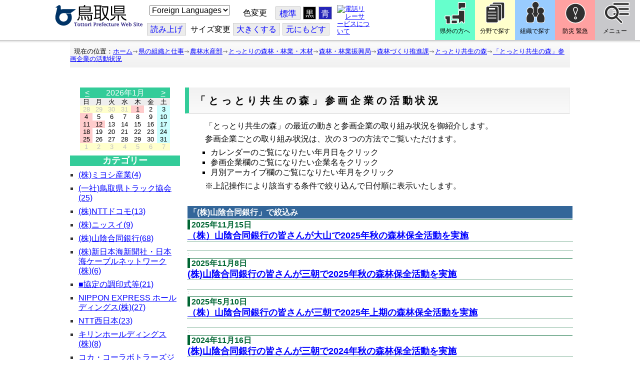

--- FILE ---
content_type: text/html; charset=utf-8
request_url: https://www.pref.tottori.lg.jp/dd.aspx?moduleid=207108&BlogCategory=3392
body_size: 60772
content:
<!DOCTYPE html PUBLIC "-//W3C//DTD XHTML 1.1//EN" "http://www.w3.org/TR/xhtml11/DTD/xhtml11.dtd">
<html xmlns="http://www.w3.org/1999/xhtml" xml:lang="ja" lang="ja" >
<head >
  <meta http-equiv="Content-Type" content="text/html; charset=utf-8" />
  <title>「とっとり共生の森」参画企業の活動状況/とりネット/鳥取県公式サイト</title>
  
  <!--framestyle_dhv-->
  <meta name="generator" content="i-SITE PORTAL Content Management System ID=3030945e57177a9e066bf2af5fdc5d62" />
  <meta name="author" content="鳥取県広報課" />
  <meta name="copyright" content="(C) Tottori Pref." />
  <meta name="description" content="鳥取県公式ウェブサイト とりネット" />
  <meta name="keywords" content="鳥取県,とりネット" />
  <meta name="rawpagename" content="「とっとり共生の森」参画企業の活動状況" />
  <meta http-equiv="Content-Script-Type" content="text/javascript" />
  <meta http-equiv="Content-Style-Type" content="text/css" />

  <!--HeaderInfo-->
  <meta http-equiv="imagetoolbar" content="no" /><link rel="shortcut icon" type="image/ico" href="/topimage/favicon.ico" />
<link rel="apple-touch-icon" href="/topimage/toripy_n.gif" />
<meta http-equiv="X-UA-Compatible" content="IE=edge"/>
  <!--HeaderInfoA-->
  <meta name="dept" content="14_農林水産部" /><meta name="section" content="140800_森林・林業振興局" /><meta name="section" content="142800_森林づくり推進課" />
<script src="/scripts/jquery-1.11.1.min.js" type="text/javascript"></script>
<script src="/admin/common.js" type="text/javascript"></script>

  
  
  <!--BaseCSS-->
  <meta name="viewport" content="width=920" />
<script type="text/javascript">
//<![CDATA[
var bSmapho;
if(((typeof getCookie == 'function' && getCookie('BrowserViewPort') == '1') || (window.orientation == null &&  screen.width > 420) || $(window).width() > $(window).height()) && !(window.orientation == null && $(window).width() < 400 && window.parent != null && window.parent.$('#smaphoframe').length > 0)){
bSmapho = false;
} else {
$('meta[name="viewport"]').attr('content', 'width=320');
bSmapho = true;}
//]]>
</script>
<link href="/css/portal.css" type="text/css" rel="stylesheet" media="all"  />
<link href="/css/portal_m@d.css" type="text/css" rel="stylesheet" media="all" />

  <!--ModuleCSS-->
  <link href="/css/Browser/ItemLink/module@d.css" type="text/css" rel="stylesheet" media="all" />
<link href="/css/Browser/ItemNon/649972_8@d.css" type="text/css" rel="stylesheet" media="all" />
<link href="/css/Browser/ItemNon/module@d.css" type="text/css" rel="stylesheet" media="all" />
<link href="/css/Browser/ItemNon/654688_8@d.css" type="text/css" rel="stylesheet" media="all" />
<link href="/css/Browser_C/ModuleSet_ModuleSet_div/module@d.css" type="text/css" rel="stylesheet" media="all" />
<link href="/css/Browser/Item/module@d.css" type="text/css" rel="stylesheet" media="all" />
<link href="/css/Browser/Item/649974_8@d.css" type="text/css" rel="stylesheet" media="all" />
<link href="/css/Browser_C/ModuleSet_BlockMenu/module@d.css" type="text/css" rel="stylesheet" media="all" />
<link href="/css/Browser_C/ModuleSet_BlockMenu/654616_8@d.css" type="text/css" rel="stylesheet" media="all" />
<link href="/css/Browser_C/LinkList_Basic/module@d.css" type="text/css" rel="stylesheet" media="all" />
<link href="/css/Browser/ItemNon/649983_8@d.css" type="text/css" rel="stylesheet" media="all" />
<link href="/css/Browser/Item/654666_8@d.css" type="text/css" rel="stylesheet" media="all" />
<link href="/css/Browser_C/Item_sub/module@d.css" type="text/css" rel="stylesheet" media="all" />
<link href="/css/Browser_C/LTitle_torinet_h1title_gr/module@d.css" type="text/css" rel="stylesheet" media="all" />
<link href="/css/Browser_C/Item_footer_02/module@d.css" type="text/css" rel="stylesheet" media="all" />
<link href="/css/Browser_C/ItemList_torinet_content/module@d.css" type="text/css" rel="stylesheet" media="all" />
<link href="/css/Browser/BlogCalendar/module@d.css" type="text/css" rel="stylesheet" media="all" />
<link href="/css/Browser/BlogCategory/module@d.css" type="text/css" rel="stylesheet" media="all" />
<link href="/css/Browser/BlogCategory/207110_8@d.css" type="text/css" rel="stylesheet" media="all" />
<link href="/css/Browser_C/Blog_torinet_kist1/module@d.css" type="text/css" rel="stylesheet" media="all" />
<link href="/css/Browser_C/Blog_torinet_kist1/207108_8@d.css" type="text/css" rel="stylesheet" media="all" />
<link href="/css/Browser/Item/207343_8@d.css" type="text/css" rel="stylesheet" media="all" />
<link href="/css/Browser/BlogNewMonth/module@d.css" type="text/css" rel="stylesheet" media="all" />
<link href="/css/Browser/BlogNewMonth/207342_8@d.css" type="text/css" rel="stylesheet" media="all" />
<link href="/css/Browser/ItemNon/464853_8@d.css" type="text/css" rel="stylesheet" media="all" />
<link href="/css/Browser/ModuleSet/module@d.css" type="text/css" rel="stylesheet" media="all" />
<link href="/css/Browser/ModuleSet/20376_8@d.css" type="text/css" rel="stylesheet" media="all" />
<link href="/css/Browser/ItemNon/658644_8@d.css" type="text/css" rel="stylesheet" media="all" />
<link href="/css/Browser_C/BreadCrumbs_pref01/module@d.css" type="text/css" rel="stylesheet" media="all" />
<link href="/css/Admin/A_PageCSS/665238_8@d.css" type="text/css" rel="stylesheet" media="all" />

<script type="text/javascript">
//<![CDATA[
if (typeof i_site === "undefined") { var i_site = {}; }
  i_site.loaded = false;
  i_site.b_isite_reload = false;
  $(function () {

    i_site.loaded = true;
    document.body.style.cursor = 'default';
  });


//]]>
</script>

  <!--HeaderInfo2-->
  <!--CSSやヘッダ情報をタグつきで入れます。外部CSSの下に入ります-->
  <!--HeaderInfoA2-->
  <script type="text/javascript" charset="utf-8" src="/js/page_control.js"></script>
<link rel="stylesheet" href="/js/normal.css" type="text/css" media="screen" title="normal" />
<link rel="alternate stylesheet" href="/js/black.css" type="text/css" media="screen" title="black" />
<link rel="alternate stylesheet" href="/js/blue.css" type="text/css" media="screen" title="blue" />
  <!--BorderCSS-->
  <style type="text/css">
#IEErrorMessage{display:none;}

</style>

  <!--CommonJavaScript-->
  
  <!--HeaderJavaScrip-->
  <script type="text/javascript">
<!-- 
// -->
</script>
<script type="text/javascript" src="/js/search.js"></script>
<script type="text/javascript" src="/js/translate.js"></script>

<script type="text/javascript">
// <![CDATA[
function googleSearchInline()
{
var qs = $("#SearchDataText").val();
qs = encodeURI(qs);
location.href = "/241581.htm?qs="+qs;
}
//]]>
</script><script src="//cdn1.readspeaker.com/script/7312/webReader/webReader.js?pids=wr&amp;forceAdapter=ioshtml5&amp;disable=translation,lookup" type="text/javascript"></script>
</head>
<body >
  <form method="post" action="/dd.aspx?moduleid=207108&amp;BlogCategory=3392" id="Form1" enctype="multipart/form-data" onsubmit="while(!i_site.loaded){ if(!confirm(&#39;送信準備が完了していません。再送信しますか？&#39;))return false;}return true;">
<div class="aspNetHidden">
<input type="hidden" name="__EVENTTARGET" id="__EVENTTARGET" value="" />
<input type="hidden" name="__EVENTARGUMENT" id="__EVENTARGUMENT" value="" />
<input type="hidden" name="__VIEWSTATE" id="__VIEWSTATE" value="Txzp8dm3AV9msRI+J22NItJanPn1GF8wYkGoRe5AlQUjVluoJWlTKjl4h0X9xLutzpwvSqST5DihPvQP8WFmWuTX7etr8GV/cgB8JpEGdbtWLfbd9fNJ5bqgQmcPJpA4SkfrKzIB7wXfZA8lWVa1Eo73OQSqfRfz+3m+XeJkqbH1MXPb3FL6zn/Y+wIS5uVK38Imw7IYmcxtFBQw9WLPN4q3W0ODjMVwOjhlnY7VwmbwXpIxflzhtQQiNcqQl2GJ6Bi8ClWDWHDrmp9cwpeU8+iSU8nhej7YImpQFOGKCQNZZ/0wF2jza6c6N5S+AZApADoGlxbS/SxenKaJwYGhB3D2ThpzjeWhPgdmn7grz9oQ85PRvLJ66XeuvbB8X94ANxQYcNtvrRVK7JeLdy+gGe55X8qsmGPoXuMpCk8uwy5WUsDq1emg4sF2k5q8PL4Cfv3oqpHERm8+sPdZV+ma/2Y56IAc5bYnhUvfCSxdSVWrLjgkCSXiLBtrPByCGkXaASajK0jBwYvzZp3XhfqzjCWnv5Rl6Z2bh7igGfLiD9XWLL6PXnWhddtkgSf5tK7J6ZpKgIM1eugnXz8Cr3So1w5gGVZXwjUbjhTk01BCO6MV8PmZZDwFNG4CKpYtHOymlQ3Wzd8GLac6oQ1Ei/+oZA0XD3FiV/g+Ez3cZgR3C/k2+ek5D9KBKdW4hEyh1ae5384FzFv78hcG96ELjwdB06G/Y6DCUTOaGjcNpE2Ff5PH7XnqqPi7jcrWQwnilxkcC4IGkhuMMk2K78lcsTB8bxN9cEJnnUBdlBIXK3+ZXqVxR5fM61MYG5iTVy99S6liLk2hl6Oo7a3BVrAQfZxArolCINEC3FV3Jv9L2mJJ9VGFwKzkdlrKRZPiw5KXiX3UKKVyKRDCcZunq3GYZrGYuy/1z0Gx6q3jUtHK/yDSn8aSAbOYeW9ooklqYXcFG4YpJeQLF1DksPow4X7ozClioWamQYerHZ1LY+U592n3w/p0LG/tpBL52dSjHkrvSReFiFjrhliffIHZMd69v0UEqZPrcm7/p/VnuaojsnmMWtdcscXutVX3nE6+QtaUbgn48fJQOAkaEy9lo19omZQPFIfkklj1q9jeVcLitGzMYcHgOngh9xTpyHw5haw9hxCrWPPjf9Vzg11u0ous8VJHDF3nQB94BI4WW9VKXsoiH6dY9qE6kx9f3J8fs6MzFhecAjNzLF/0EMag+UkiFdoeOjTi97Tzo8/s3SyfmCokrao8ChpESzyq9IvIYUttUZecMAXQTHtSNXDZKYngc56oNjfKYsFAviT9Ux9rk9ctm+b/smQAijjmmx9yW5BVfYpugRdIJlv5O9Aw98pMsBLRWyVwqgx6OVZ619qLqvqgZpj1NFaB/mfxWgsr7E0ntUcs/lElvnIeCYWVBukc0EyWgMnet77Bnt/sHKSdlZr7G7z/AH9c4ESHgwr3mzZkDhHN+v16RBQTj2Zei9oTsXQBu9Ym+fdcwz97znSxBIqdHacgvrjVtz/MMY6gPGnmGdEblOU3npeXVV1GTkSN9Iy+7n8CJIol8ptKBhwOjQfcfQM4uVxNTmP0bAtq/qYweFlGUIaihG50Fvuzbu7yHiZmutR5YhQhEccJPxNEmz5jYlee14q99iSqI43sGe7sh3BQX+VICrqM9ydnGbhDiE60ETPjIV4/OGjS/gnBMu3jAz8LXQjnx1AcZ4UJ7PCy35G7IL8+eeuN4kREp9afYarTrg94I3lRVxXoC7od1SY0J1SDxJx7oUXWlhJ3eqlzR61RJrGgHT+Hull5w8s6HNCxTFVfjSk9qVg20xMbT+YIwQFHdkkC56Ol0+CmzQoBCTaJop4QoknGkxrkeuK/rrlkdvhYpkaNCSeok3YF+L72jF/CQInmZfeACe4lXL6dVILbB5mKpfqAc6yQJ2uWaOHX6zacRcwxcLuG41StcT/tzqWB0eKVAsNJGIrsiYeqB1VQvkF0HVitl1yNrgp4v7ao/eqQBjzoGV7MOXftcp8gwLYANi3D5/sqiQRXWIWi7h2NHhgIMOGhledzRPM8mruV6Sghqix1x3dQ7WE44tYLceWNfDX//cr7GJr4TsZfKh1gbhGVv32gRSAGuW6Mog/aPQByYaMm+oYUln1YySw8LNH/xmgEh1pPDjXDGaoGh3Xdl26SRvD+lPD7Cc84GfX9T1d2ia9mWfJ77wiAE4OomgEXJ1e6kTIkYvQWpHvb/HvusuyjC+ZvUkpGmqEQbXAui0DBGxRNxAUJbkagbE0pFCdwa8XQV4JvGGeu4kbmq0txb7Pq/dKOu16mu52cOH7O/xWa6DMT/eentVlduUF2ONCXRWWyiHY5RMOVBetOqck1AYprvqLliIeXelPaNe4QegyhCJEV7bx8DKr104hGEldM0xuFeBpf7AKznmztQ/XPidNY/HORtR8jadzzchwdlOmTQ4d9IISFmkF02w5AXNECN+UIJhHENkiQxpF2B5tBYcdcmMoBq7hTSMGSJ8uUkVyC9FMOz/folTYW/ZQf2F/TElT8Dkwi00azGgvLZiVUWhdxtjBLzjjDjQZVPctmftbaUPPRIa8HrwtQJgUGrdkkdUIW1C1HNBvg3dvrXpoV3UEf8Of2AusrR/eLn7PIqJiFycMDngpphwZXZCxXtbQbf12HW2TtbmEjuuPmlmrpGc/oycIHyPR3HEC0xCS2X7vE9j8FSbaY5oqAuNbOf+/I3B6yPIO6V3TpF9wN4R+AsrP4CqjU+gti12bCFTnF0u7OUotpH9fLwmQOJqc4myLOx9ESFSgOD9pkl4oft6Wi1H3567CvLdaAgeKfsZG/wqJWKJjLFETX6hme/gN65o3jt1WC9Kb8HgzQvPepqXnsVbtKh6CczMr8QJyZ46riST7v4hLfASUyJ5o3DE1M+eIBE/9iL+hZb+drk2eyeaJ25oEzGwdNlvlVnyPmppk+U5brFycead976eDeZ2Z8T+Q6b5JzQp8xF51C4x7g1v4984v/CIFpo5oxbzfL7cYYtKTgdwqJr1EbjWvEhob+dHFVVE8rTdvS1ZbzE8wLIsCXH2xGQ/XK7Yxi22kDcYJR7vfXkvstFxyDpO2Xlg5TPnh3SWd0trvuWnjlkxsJMv3dHXJQOtsaraIIBsaE9YYl+0YJbbmULH25mSnq9Dqc0FIcwJ/7XAPQ3ngyCw/lLmzHq46/7H5kh75LIYKzui0pxcmaruszn4INbEgog32PK2TY2RkB5F4phdM89BqaxJPM9R9O5bNe1mq5c/kAEZ8GTVpY7QJxgLWoZMq/e7uEL/nPvDIosrnWnh+IWn4WSwQ1lYnng/m/Hi9ygVpUUqrIaaYg5mhO7YbaRMDM/[base64]/SNuM8Uxw0XM/+keUrdaW/G6neFoYKxRq9h8mvIcSdXNwjito2cgpclXND4liy9CovjPbpFz7e7GKCPsTAeMbh7ytuiN3pSSxgwlEY5faZ/T6sIwObrQSHl2wxMzsOr/qS9bKksq5vNuuGf05BD6yWm9rQSdaAnyO/NhXoqA7wG/S8uDaRDZwp67hX1SEHLlFvasRESo7iRJOV6gjbc6OqUQUFG/95QU/6vLNR7UpahoyvnyP5gEx0onyv1RR5vTq2wQJRAdAOYKkXvBCI4huU9Tqhkt61XMkrm6iqsz3tRQki/JyfyL3p+nJ6Gu5V7dFExBGxEdGa0AHhMCurkjkUhxr5LGbqbvO/l986lpQRdRBtJdNwOfOfZpRlZwnsxJ5dVRmQURg1Dv8yCDDW7sog68d5K8HZTBl+iI93vWDnVU7PZEobbLNJMOaud7h6qX6rO8LrOdeN28hO7tVDfcpWER0u5FtM8tufkeGWYhisMHeEiW9xjdZ3C/NSfNA9QgCY1lCLsFqirz6ektgBxFr5a13ODQ7AGDG1Mc1ckWD0NOSVhimKhVCjzNBOFzM3SiHwtBPI4QhZbwH4czLO4aEGVimOeZMEGc=" />
</div>

<script type="text/javascript">
//<![CDATA[
var theForm = document.forms['Form1'];
if (!theForm) {
    theForm = document.Form1;
}
function __doPostBack(eventTarget, eventArgument) {
    if (!theForm.onsubmit || (theForm.onsubmit() != false)) {
        theForm.__EVENTTARGET.value = eventTarget;
        theForm.__EVENTARGUMENT.value = eventArgument;
        theForm.submit();
    }
}
//]]>
</script>



<script type="text/javascript">
//<![CDATA[
	function InsertBBSCode(dstctlid, listctlid)
	{
		var dstctl = document.getElementById(dstctlid);
		var listctl = document.getElementById(listctlid);
		dstctl.value = dstctl.value + listctl.value;
		dstctl.focus();
		return false;
	}
//]]>
</script>

    
    <div id="NoCookie" style="display:none" class='Error'></div>
    <script type="text/javascript">
    //<![CDATA[
    $(function () {
        if (!doCookieCheck()) {
          document.getElementById('NoCookie').innerHTML = '当サイトではクッキーを使用しているコンテンツがありますので、ブラウザ設定でクッキーを有効にしてご利用ください。 Please Enable Cookies in your Web Browser to Continue.';
          document.getElementById('NoCookie').style.display = '';
        }
    });

    //]]>
    </script>
    
    
    <!--System Menu start-->
    
    <!--System Menu end-->
    <div id="pagetop" class="BodyDef" style="margin-left:0;margin-right:auto;">
      <input name="roleMenuID" type="hidden" id="roleMenuID" value="100912" />
      <input name="parentMenuID" type="hidden" id="parentMenuID" value="100905" />
      <div id="BaseTable">
        
        <!--HeaderPane start-->
        <div id="HeaderPane">
        <div class="print_none">
<!--ItemLink start-->

<a id="moduleid652499"></a>





<a id="itemid1358763"></a>


<div id="Header">
<div class="skiplink">
<a href="#lastmenu">本文にジャンプします。</a>
</div>
	<div class="contents_b">
		<a class="logo" href="/"><img src="/topimage/tob-b2.gif" alt="鳥取県・とりネット" width="175" height="43" /></a>
	<div class="sub_block smartoff">

    <label for="Select_lang" style="position: absolute; width: 1px; height: 1px; margin: -1px; padding: 0; overflow: hidden; clip: rect(0, 0, 0, 0); border: 0;">このページを翻訳する</label>
    <select id="Select_lang" onchange="location.href = 'https://tottori-pref.j-server.com/LUCTOTTORP/ns/tl_ex.cgi?SURL=https://tottori-pref.j-server.com/LUCTOTTORP/ns/warning_mess4.cgi%3furl=' + location.href + '%26target=_top&amp;SLANG=ja&amp;TLANG=' +  this.value + '&amp;XMODE=0'">
      <option value="ja">Foreign Languages</option>
      <option value="en">English</option>
      <option value="zh">簡体中文</option>
      <option value="zhb">繁体中文</option>
      <option value="ko">한국어</option>
      <option value="ru">русский</option>
      <option value="vi">Tiếng Việt</option>
    </select>
			<dl id="background_control">
			<dt>色変更</dt><dd id="normalb"><a onclick="setActiveStyleSheet('normal'); return false;" href="javascript:void(0);" title="標準の背景色にする">標準</a></dd>
			<dd id="blackb"><a onclick="setActiveStyleSheet('black'); return false;" href="javascript:void(0);" title="背景色を黒にする">黒</a></dd>
			<dd id="blueb"><a onclick="setActiveStyleSheet('blue'); return false;" href="javascript:void(0);" title="背景色を青にする">青</a></dd>
			</dl>
<br />
		<div id="tool_block">
			<a rel="nofollow" accesskey="L" href="//app-eas.readspeaker.com/cgi-bin/rsent?customerid=7312&amp;lang=ja_jp&amp;readid=ContentPane&amp;url=" onclick="readpage(this.href, 'xp1'); return false;" title="音声読上">読み上げ</a>
			<span><span class="smartoff">サイズ変更</span></span><a href="javascript:void(0);" onclick="FontResize(1); return false;" title="文字サイズを大きくする">大<span class="smartoff">きくする</span></a><a href="javascript:void(0);" onclick="FontResize(0); return false;" title="文字サイズを元にもどす">元<span class="smartoff">にもどす</span></a>
		</div>
		<a href="/322081.htm" class="sign_language nocontent"><img title="電話リレーサービスについて" alt="電話リレーサービスについて" src="/secure/1352427/hand_icon.png" /></a>
	</div>
	</div>
</div>
<div class="EndClear"></div>


	<!-- ヘッダーモジュール終了 -->
<script type="text/javascript">
// <![CDATA[
function googleSearchInline()
{
var qs = $("#SearchDataText").val();
qs = encodeURI(qs);
location.href = "/241581.htm?qs="+qs;
}
//]]>
</script>


<script type="text/javascript">
//<![CDATA[


$(window).load(function () {


	var HeO =  $('#Header').offset().top;
	var HeH =  $('#Header').height();

//	alert('上領域高さ：' + HePa);

	var cloneElem = $('#glnv').clone();
	var cloneElem2 = $('.BreadCrumbs_Standard').clone();
	$('#HeaderPane').prepend('<div id="over_view"></div>');

	$(window).scroll(function() {
    
		if ($(this).scrollTop() > HeO + HeH ) {

			$('#over_view').append(cloneElem).fadeIn('slow');
			$('#over_view').append(cloneElem2).fadeIn('slow');

		} else {

			$('#over_view').empty().fadeOut('fast');

		}

	});

});

//]]>
</script>

<!-- Torinet Search end-->
<!--ItemLink end-->
</div>
<!--ItemNon start-->

<a id="moduleid654688"></a>





<a id="itemid1364478"></a>

<div style="height: 85px;" class="head_space"></div>
<!--ItemNon end-->

<!--Item start-->

<a id="moduleid654615"></a>





<a id="itemid1352429_654615"></a>



<ul class="new_menu">
    <li><a class="btn1" href="/251823.htm">県外の方へ</a></li>
    <li><a class="btn2" href="/1313.htm">分野で探す</a></li>
    <li><a class="btn3" href="/soshiki/">組織で探す</a></li>
</ul>


<!--Item end-->

<!--BrowserModuleSet_Div start-->
<a id="moduleid654616"></a>






<div class="MSet_BlockMenu MSet_BM_654616">
<ul class="togge_select">
  <li><a href="#pagetop" id="toggle1_btn" class="btn1">防災 緊急</a></li>
  <li><a href="#pagetop"  id="toggle2_btn" class="btn2">メニュー</a></li>
</ul>
  <!--ContentPane start-->
  <div id="H21_654616_ContentPane" class="ContentPane">
<!--LinkList_Standard start-->

<a id="moduleid654617"></a>






<div class="LinkList_Standard Llist_654617">
	<div class="outside_h"></div>
	<div class="outside_b">
		<h2 id="H21_654616_C1_654617_H_MTitleCtl" class="Fix_header2">
			<a id="H21_654616_C1_654617_H_ModuleCaptionLink" class="MTitleLink">緊急情報</a>
			
		</h2>
	</div>
	<div class="outside_f"></div>
	<div class="inside_b">
		<div class="op_control">
			
			
		</div>
		
		<div class="page_control">
			
			
		</div>
	</div>
	<div class="inside_f"></div>
</div>
<div class="EndClear"></div>
<!--LinkList_Standard start-->

<a id="moduleid654618"></a>






<div class="LinkList_Standard Llist_654618">
	<div class="outside_h"></div>
	<div class="outside_b">
		<h2 id="H21_654616_C3_654618_H_MTitleCtl" class="Fix_header2">
			<a id="H21_654616_C3_654618_H_ModuleCaptionLink" class="MTitleLink">注目情報</a>
			
		</h2>
	</div>
	<div class="outside_f"></div>
	<div class="inside_b">
		<div class="op_control">
			
			
		</div>
		
				<ul class="list_type">
			
				<li>
					<a id="itemid1407852_654618"></a>
					
					<a id="H21_654616_C3_654618_H_BlogList_ctl01_TitleLink" class="titleLink" href="/yuki/">雪に関する注意情報</a>
					
				</li>
			
				<li>
					<a id="itemid1212751_654618"></a>
					
					<a id="H21_654616_C3_654618_H_BlogList_ctl02_TitleLink" class="titleLink" href="/rain/">風水害に関する注意情報</a>
					
				</li>
			
				<li>
					<a id="itemid1385975_654618"></a>
					
					<a id="H21_654616_C3_654618_H_BlogList_ctl03_TitleLink" class="titleLink" href="/item/1072721.htm">強風時の屋外での火の使用は絶対に止めましょう</a>
					
				</li>
			
				<li>
					<a id="itemid1359023_654618"></a>
					
					<a id="H21_654616_C3_654618_H_BlogList_ctl04_TitleLink" class="titleLink" href="/311189.htm">風水害にかかる気象情報・避難情報</a>
					
				</li>
			
				<li>
					<a id="itemid1368768_654618"></a>
					
					<a id="H21_654616_C3_654618_H_BlogList_ctl05_TitleLink" class="titleLink" href="/item/1368766.htm#itemid1368766">令和６年９月２０日からの大雨　石川県復興支援特設ページ</a>
					
				</li>
			
				<li>
					<a id="itemid1345422_654618"></a>
					
					<a id="H21_654616_C3_654618_H_BlogList_ctl06_TitleLink" class="titleLink" href="/315512.htm">令和６年能登半島地震被災地支援特設ページ</a>
					
				</li>
			
				<li>
					<a id="itemid1261494_654618"></a>
					
					<a id="H21_654616_C3_654618_H_BlogList_ctl07_TitleLink" class="titleLink" href="/214316.htm">北朝鮮によるミサイル発射に関する情報</a>
					
				</li>
			
				<li>
					<a id="itemid1300240_654618"></a>
					
					<a id="H21_654616_C3_654618_H_BlogList_ctl08_TitleLink" class="titleLink" href="/avian_influenza/">高病原性鳥インフルエンザへの対応</a>
					
				</li>
			
				<li>
					<a id="itemid1339040_654618"></a>
					
					<a id="H21_654616_C3_654618_H_BlogList_ctl09_TitleLink" class="titleLink" href="/314487.htm">漂着したアザラシやオットセイなど海獣類にご注意ください。</a>
					
				</li>
			
				<li>
					<a id="itemid1331730_654618"></a>
					
					<a id="H21_654616_C3_654618_H_BlogList_ctl10_TitleLink" class="titleLink" href="/item/1331723.htm#itemid1331723">災害に便乗した悪質商法に十分注意を！</a>
					
				</li>
			
				<li>
					<a id="itemid1314057_654618"></a>
					
					<a id="H21_654616_C3_654618_H_BlogList_ctl11_TitleLink" class="titleLink" href="/279746.htm">豚熱に関する情報</a>
					
				</li>
			
				<li>
					<a id="itemid1226730_654618"></a>
					
					<a id="H21_654616_C3_654618_H_BlogList_ctl12_TitleLink" class="titleLink" href="/corona-virus/">新型コロナウイルス感染症特設サイト</a>
					
				</li>
			
				<li>
					<a id="itemid1299388_654618"></a>
					
					<a id="H21_654616_C3_654618_H_BlogList_ctl13_TitleLink" class="titleLink" href="/307344.htm">在宅療養されている方等の避難（ご連絡ください）</a>
					
				</li>
			
				<li>
					<a id="itemid1276173_654618"></a>
					
					<a id="H21_654616_C3_654618_H_BlogList_ctl14_TitleLink" class="titleLink" href="/303032.htm">ウクライナ情勢に関する情報</a>
					
				</li>
			
				<li>
					<a id="itemid1264191_654618"></a>
					
					<a id="H21_654616_C3_654618_H_BlogList_ctl15_TitleLink" class="titleLink" href="/1021/">鳥取県中部地震５年特設サイト</a>
					
				</li>
			
				</ul>
			
		<div class="page_control">
			
			
		</div>
	</div>
	<div class="inside_f"></div>
</div>
<div class="EndClear"></div>
<!--ItemNon start-->

<a id="moduleid654619"></a>





<a id="itemid1352432_654619"></a>

<div>
<h2>防災・危機管理情報</h2>
<div class="inside_b">
<ul>
    <li>
    <div><a class="titleLink" href="/kikikanrihp/">鳥取県の危機管理</a>(危機管理ホームページ)</div>
    <div>危機管理対策／ 日頃の備え／ 災害情報／ 役立つ情報..</div>
    </li>
    <li>
    <div></div>
    </li>
    <li>
    <div><a class="titleLink" href="http://tottori.bosai.info/">鳥取県防災情報</a></div>
    <div>雨量情報／ 土砂災害警戒情報／ 河川情報／ 気象情報..</div>
    </li>
    <li>
    <div></div>
    </li>
    <li>
    <div><a class="titleLink" href="/dial/">災害情報ダイヤル(災害情報等の問合せ)</a></div>
    <div><span>電話：0857-26-8100</span></div>
    </li>
    <li>
    <div></div>
    </li>
</ul>
</div>
</div>
<!--ItemNon end-->

<!--ItemNon start-->

<a id="moduleid654620"></a>





<a id="itemid1352433_654620"></a>

<div>
<h2>救急情報</h2>
<div class="inside_b">
<ul class="items">
<li class="RssRecord">
<h3><a href="/279398.htm">とっとり<strong>おとな</strong>救急ダイヤル(#7119)</a></h3>
<div class="Summary"></div></li>
<li class="RssRecord">
<h3><a href="/97931.htm">とっとり<strong>子ども</strong>救急ダイヤル(#8000)</a></h3>
<div class="Summary"></div></li>
<li class="RssRecord">
<h3><a href="https://www.fdma.go.jp/mission/enrichment/appropriate/appropriate003.html">全国版救急受診アプリ「Q助」(外部リンク)</a></h3>
<div class="Summary"></div></li>
<li class="RssRecord">
<h3><a href="https://medinfo.pref.tottori.lg.jp/">とっとり医療情報ネット</a></h3>
<div class="Summary"></div></li>
<li class="RssRecord">
<h3><a href="http://www2.wagmap.jp/pref-tottori/top/select.asp?dtp=4">とっとりWebマップ「医療機関情報」</a></h3>
<div class="Summary"></div></li>
<li class="RssRecord">
<h3><a href="https://www.qqzaidanmap.jp/map/my_map?latitude=35.503889&amp;longitude=134.237722&amp;zoom=16">全国AEDマップ[ウェブ版]&emsp;(日本救急医療財団へのリンク)</a></h3>
<h3><a href="http://qqzaidan.jp/qqmap_app_201912/">全国AEDマップ[iPhone版、Android版]&emsp;(日本救急医療財団へのリンク)</a></h3>
<div class="Summary"></div></li>
<li class="RssRecord">
<h3><a href="/47680.htm">AEDの設置場所</a></h3>
<div class="Summary"></div></li>
</ul>
</div></div>
<!--ItemNon end-->
</div>
  <!--ContentPane end-->
  <!--RightPane start-->
  <div id="H21_654616_RightPane" class="RightPane">
<!--ItemNon start-->

<a id="moduleid654621"></a>





<a id="itemid1352435_654621"></a>

<div class="search_box">
<h2 class="site_search_title">サイト内検索</h2>
<div class="inside_b">
<label for="SearchDataText2" style="position: absolute; width: 1px; height: 1px; margin: -1px; padding: 0; overflow: hidden; clip: rect(0, 0, 0, 0); border: 0;">検索キーワード</label>
<input id="SearchDataText2"  class="TextBox" title="検索キーワードを入力してください" onkeypress="javascript:if(event.keyCode==13){googleSearchInline2(); return false;}" maxlength="255" size="25" name="qs" /><input title="サイト内検索を実行します" class="SubmitBtn" type="submit" value="検索" onclick="javascript:googleSearchInline2();return false " />
<input value="008967404373370353740:qikwxzeyzqs" type="hidden" name="cx" />
<input value="utf-8" type="hidden" name="ie" />
<input value="utf-8" type="hidden" name="oe" />
<div><a class="search_guide" href="https://www.pref.tottori.lg.jp/277998.htm">検索の方法・テクニック</a></div>
</div>
</div>

<script type="text/javascript">
// <![CDATA[
function googleSearchInline2()
{
var qs = $("#SearchDataText2").val();
qs = encodeURI(qs);
location.href = "/314915.htm?qs="+qs;
}
//]]>
</script>
<!--ItemNon end-->

<!--ItemNon start-->

<a id="moduleid654622"></a>





<a id="itemid1352437_654622"></a>

<!-- メインナビ開始 -->
<div class="main_glnv">
<h2 style="padding-left: 10px;">メニューから探す</h2>
	<div id="main_navi">
		<ul>
			<li>
				<a href="/1411.htm" class="main_navi_text_1">県の紹介</a>
			</li>
			<li>
				<a href="/251823.htm" class="main_navi_text_2">県外の方へ</a>
			</li>
			<li>
				<a href="/1313.htm" class="main_navi_text_3">分野で探す</a>
			</li>
			<li>
				<a href="/soshiki/" class="main_navi_text_4">組織で探す</a>
			</li>
			<li>
				<a href="/1305.htm" class="main_navi_text_5">ネットで手続</a>
			</li>

		</ul>
	</div>
</div>
<!-- メインナビ終了 -->

<!--ItemNon end-->
</div>
  <!--RightPane end-->
</div>
<div style="clear:both;"></div>

<script type="text/javascript">
//<![CDATA[

$(document).ready(function(){

//切替ボタン用

	$("#toggle1_btn").click(function(){

		if ($("#toggle1_btn").hasClass("toggle1_btn_c")) {

		  $("#Middle").removeClass("toggle_off");
		  $(".MSet_BM_654616 .ContentPane").removeClass("toggle_on");
		  $("#toggle1_btn").removeClass("toggle1_btn_c");
		  $(".toggle_sblock").removeClass("toggle_off");

		} else {

		  $("#Middle").addClass("toggle_off");
		  $(".MSet_BM_654616 .ContentPane").addClass("toggle_on");
		  $("#toggle1_btn").addClass("toggle1_btn_c");
		  $(".MSet_BM_654616 .RightPane").removeClass("toggle_on");
		  $("#toggle2_btn").removeClass("toggle2_btn_c");
		  $(".toggle_sblock").addClass("toggle_off");

		}

		return false;
	});

	$("#toggle2_btn").click(function(){

		if ($("#toggle2_btn").hasClass("toggle2_btn_c")) {

		  $("#Middle").removeClass("toggle_off");
		  $(".MSet_BM_654616 .RightPane").removeClass("toggle_on");
		  $("#toggle2_btn").removeClass("toggle2_btn_c");

		} else {

		  $("#Middle").addClass("toggle_off");
		  $(".MSet_BM_654616 .RightPane").addClass("toggle_on");
		  $("#toggle2_btn").addClass("toggle2_btn_c");
		  $(".MSet_BM_654616 .ContentPane").removeClass("toggle_on");
		  $("#toggle1_btn").removeClass("toggle1_btn_c");

		}

		return false;
	});

});

//]]>
</script>




<!--BrowserModuleSet_Div end-->
<!--Item start-->

<a id="moduleid654666"></a>





<a id="itemid1364386"></a>





<!--Item end-->

<!--ItemNon start-->

<a id="moduleid658644"></a>





<a id="itemid1375648"></a>

<div class="pane_toggle" id="pane_toggle">
<a href="#" class="btn" onclick="$('#LeftPane').slideToggle('fast');$('#RightPane').slideToggle('fast');$('#ContentPane').slideToggle(1);$('#pane_toggle1').hide();$('#pane_toggle2').show();return false;">&equiv; サブメニュー表示切替</a>
</div>

<!--ItemNon end-->

<!--BreadCrumbs_Pref01 start -->

<a id="moduleid656172"></a>





<div style="margin-left:0;margin-right:auto;" class="BrowserBreadCrumbs_Pref01_ov">
  <div class="BrowserBreadCrumbs_Pref01" style="width:100%;background-color:#ffffff;">
    &nbsp;&nbsp;現在の位置：<a id="H41_656172_BreadList_ctl00_BreadLink" href="/./">ホーム</a><img src="/css/Browser_C/BreadCrumbs_pref01/r-arrow.gif" alt="" width="12" height="6" style="vertical-align: middle !important;" /><a id="H41_656172_BreadList_ctl02_BreadLink" href="/soshiki/">県の組織と仕事</a><img src="/css/Browser_C/BreadCrumbs_pref01/r-arrow.gif" alt="" width="12" height="6" style="vertical-align: middle !important;" /><a id="H41_656172_BreadList_ctl04_BreadLink" href="/nourinsuisan/">農林水産部</a><img src="/css/Browser_C/BreadCrumbs_pref01/r-arrow.gif" alt="" width="12" height="6" style="vertical-align: middle !important;" /><a id="H41_656172_BreadList_ctl06_BreadLink" href="/41986.htm">とっとりの森林・林業・木材</a><img src="/css/Browser_C/BreadCrumbs_pref01/r-arrow.gif" alt="" width="12" height="6" style="vertical-align: middle !important;" /><a id="H41_656172_BreadList_ctl08_BreadLink" href="/shinrinringyou/">森林・林業振興局</a><img src="/css/Browser_C/BreadCrumbs_pref01/r-arrow.gif" alt="" width="12" height="6" style="vertical-align: middle !important;" /><a id="H41_656172_BreadList_ctl10_BreadLink" href="/shinrindukuri/">森林づくり推進課</a><img src="/css/Browser_C/BreadCrumbs_pref01/r-arrow.gif" alt="" width="12" height="6" style="vertical-align: middle !important;" /><a id="H41_656172_BreadList_ctl12_BreadLink" href="/100905.htm">とっとり共生の森</a><img src="/css/Browser_C/BreadCrumbs_pref01/r-arrow.gif" alt="" width="12" height="6" style="vertical-align: middle !important;" /><a id="H41_656172_BreadList_ctl14_BreadLink" href="/100912.htm">「とっとり共生の森」参画企業の活動状況</a>
  </div>
</div><div class="EndClear"></div>
<!--BreadCrumbs_Pref01 end-->
<!--ItemNon start-->

<a id="moduleid481833"></a>





<a id="itemid908460"></a>

<div id="lastmenu">
</div>

<div id="xp1" class="rs_preserve rs_skip rs_splitbutton rs_addtools rs_exp"></div>
<br class="rs_skip" style="clear:both;padding:0;margin:0;height:0;width:100%;" />
<!--ItemNon end-->
</div>
        <!--HeaderPane end-->
        <div id="Middle">
          <!--LeftPane start-->
          <div id="LeftPane">
          
<!--BrowserBlogCalendar start-->

<a id="moduleid207107"></a>





<div class="BrowserBlogCalendar" style="background-color: #33CC99;  margin-left:auto;margin-right:auto;">
  <table id="L1_207107_BlogCal" class="Calendar" cellspacing="0" cellpadding="1" style="color:Black;border-width:0px;border-style:None;height:120px;width:180px;border-collapse:collapse;">
	<tr>
		<td class="Title" colspan="7" style="color:White;background-color:Transparent;"><table cellspacing="0" cellpadding="0" style="border-collapse:collapse;width:100%;">
			<tr>
				<td class="NextPrev" style="color:White;width:15%;"><a href="/dd.aspx?moduleid=207107&amp;L1_207107_BlogCal_para=V9466" style="color:White">&lt;</a></td><td align="center" style="width:70%;">2026年1月</td><td class="NextPrev" align="right" style="color:White;width:15%;"><a href="/dd.aspx?moduleid=207107&amp;L1_207107_BlogCal_para=V9528" style="color:White">&gt;</a></td>
			</tr>
		</table></td>
	</tr><tr>
		<td class="Sunday DayHeader" align="center">日</td><td class="Monday DayHeader" align="center">月</td><td class="Tuesday DayHeader" align="center">火</td><td class="Wednesday DayHeader" align="center">水</td><td class="Thursday DayHeader" align="center">木</td><td class="Friday DayHeader" align="center">金</td><td class="Saturday DayHeader" align="center">土</td>
	</tr><tr>
		<td class="OtherMonthDay Day" align="center" style="width:14%">28</td><td class="OtherMonthDay Day" align="center" style="width:14%">29</td><td class="OtherMonthDay Day" align="center" style="width:14%">30</td><td class="OtherMonthDay Day" align="center" style="width:14%">31</td><td id="L1_207107_BlogCal_9497" class="WeekendDay Day" align="center" style="width:14%">1</td><td id="L1_207107_BlogCal_9498" class="Friday Day" align="center" style="width:14%">2</td><td id="L1_207107_BlogCal_9499" class="WeekendDay Saturday Day" align="center" style="width:14%">3</td>
	</tr><tr>
		<td id="L1_207107_BlogCal_9500" class="WeekendDay Sunday Day" align="center" style="width:14%">4</td><td id="L1_207107_BlogCal_9501" class="Monday Day" align="center" style="width:14%">5</td><td id="L1_207107_BlogCal_9502" class="Tuesday Day" align="center" style="width:14%">6</td><td id="L1_207107_BlogCal_9503" class="Wednesday Day" align="center" style="width:14%">7</td><td id="L1_207107_BlogCal_9504" class="Thursday Day" align="center" style="width:14%">8</td><td id="L1_207107_BlogCal_9505" class="Friday Day" align="center" style="width:14%">9</td><td id="L1_207107_BlogCal_9506" class="WeekendDay Saturday Day" align="center" style="width:14%">10</td>
	</tr><tr>
		<td id="L1_207107_BlogCal_9507" class="WeekendDay Sunday Day" align="center" style="width:14%">11</td><td id="L1_207107_BlogCal_9508" class="WeekendDay Day" align="center" style="width:14%">12</td><td id="L1_207107_BlogCal_9509" class="Tuesday Day" align="center" style="width:14%">13</td><td id="L1_207107_BlogCal_9510" class="Wednesday Day" align="center" style="width:14%">14</td><td id="L1_207107_BlogCal_9511" class="Thursday Day" align="center" style="width:14%">15</td><td id="L1_207107_BlogCal_9512" class="Friday Day" align="center" style="width:14%">16</td><td id="L1_207107_BlogCal_9513" class="WeekendDay Saturday Day" align="center" style="width:14%">17</td>
	</tr><tr>
		<td id="L1_207107_BlogCal_9514" class="WeekendDay Sunday Day" align="center" style="width:14%">18</td><td id="L1_207107_BlogCal_9515" class="Monday Day" align="center" style="width:14%">19</td><td id="L1_207107_BlogCal_9516" class="Tuesday Day" align="center" style="width:14%">20</td><td id="L1_207107_BlogCal_9517" class="Wednesday Day" align="center" style="width:14%">21</td><td id="L1_207107_BlogCal_9518" class="Thursday Day" align="center" style="width:14%">22</td><td id="L1_207107_BlogCal_9519" class="Friday Day" align="center" style="width:14%">23</td><td id="L1_207107_BlogCal_9520" class="WeekendDay Saturday Day" align="center" style="width:14%">24</td>
	</tr><tr>
		<td id="L1_207107_BlogCal_9521" class="WeekendDay Sunday Day" align="center" style="width:14%">25</td><td id="L1_207107_BlogCal_9522" class="Monday Day" align="center" style="width:14%">26</td><td id="L1_207107_BlogCal_9523" class="Tuesday Day" align="center" style="width:14%">27</td><td id="L1_207107_BlogCal_9524" class="Wednesday Day" align="center" style="width:14%">28</td><td id="L1_207107_BlogCal_9525" class="Thursday Day" align="center" style="width:14%">29</td><td id="L1_207107_BlogCal_9526" class="Friday Day" align="center" style="width:14%">30</td><td id="L1_207107_BlogCal_9527" class="WeekendDay Saturday Day" align="center" style="width:14%">31</td>
	</tr><tr>
		<td class="OtherMonthDay Day" align="center" style="width:14%">1</td><td class="OtherMonthDay Day" align="center" style="width:14%">2</td><td class="OtherMonthDay Day" align="center" style="width:14%">3</td><td class="OtherMonthDay Day" align="center" style="width:14%">4</td><td class="OtherMonthDay Day" align="center" style="width:14%">5</td><td class="OtherMonthDay Day" align="center" style="width:14%">6</td><td class="OtherMonthDay Day" align="center" style="width:14%">7</td>
	</tr>
</table>
</div>
<!--BrowserBlogCalendar end-->

<!--BrowserBlogCategory start-->

<a id="moduleid207110"></a>





<div class="BrowserBlogCategory" style="width: 100%; margin-left:auto;margin-right:auto;">
  <table border="0" cellspacing="0" cellpadding="0" width="100%">
    
      <tr>
        <td style="background-color: #33CC99">
          <h3 class="Title">
            カテゴリー</h3>
        </td>
      </tr>
    
    <tr>
      <td>
        
            <ul>
          
            <li>
              <a id="L3_207110_CategoryRep_ctl01_CategoryLink" href="/dd.aspx?moduleid=207108&amp;BlogCategory=6186"> (株)ミヨシ産業(4)</a></li>
          
            <li>
              <a id="L3_207110_CategoryRep_ctl02_CategoryLink" href="/dd.aspx?moduleid=207108&amp;BlogCategory=4071">(一社)鳥取県トラック協会(25)</a></li>
          
            <li>
              <a id="L3_207110_CategoryRep_ctl03_CategoryLink" href="/dd.aspx?moduleid=207108&amp;BlogCategory=3401">(株)NTTドコモ(13)</a></li>
          
            <li>
              <a id="L3_207110_CategoryRep_ctl04_CategoryLink" href="/dd.aspx?moduleid=207108&amp;BlogCategory=5618">(株)ニッスイ(9)</a></li>
          
            <li>
              <a id="L3_207110_CategoryRep_ctl05_CategoryLink" href="/dd.aspx?moduleid=207108&amp;BlogCategory=3392">(株)山陰合同銀行(68)</a></li>
          
            <li>
              <a id="L3_207110_CategoryRep_ctl06_CategoryLink" href="/dd.aspx?moduleid=207108&amp;BlogCategory=6154">(株)新日本海新聞社・日本海ケーブルネットワーク(株)(6)</a></li>
          
            <li>
              <a id="L3_207110_CategoryRep_ctl07_CategoryLink" href="/dd.aspx?moduleid=207108&amp;BlogCategory=3407">■協定の調印式等(21)</a></li>
          
            <li>
              <a id="L3_207110_CategoryRep_ctl08_CategoryLink" href="/dd.aspx?moduleid=207108&amp;BlogCategory=3638">NIPPON EXPRESS ホールディングス(株)(27)</a></li>
          
            <li>
              <a id="L3_207110_CategoryRep_ctl09_CategoryLink" href="/dd.aspx?moduleid=207108&amp;BlogCategory=4961">NTT西日本(23)</a></li>
          
            <li>
              <a id="L3_207110_CategoryRep_ctl10_CategoryLink" href="/dd.aspx?moduleid=207108&amp;BlogCategory=3400">キリンホールディングス(株)(8)</a></li>
          
            <li>
              <a id="L3_207110_CategoryRep_ctl11_CategoryLink" href="/dd.aspx?moduleid=207108&amp;BlogCategory=3395">コカ・コーラボトラーズジャパン(株)(14)</a></li>
          
            <li>
              <a id="L3_207110_CategoryRep_ctl12_CategoryLink" href="/dd.aspx?moduleid=207108&amp;BlogCategory=3396">サントリーホールディングス(株)(12)</a></li>
          
            <li>
              <a id="L3_207110_CategoryRep_ctl13_CategoryLink" href="/dd.aspx?moduleid=207108&amp;BlogCategory=3417">その他の関連情報(18)</a></li>
          
            <li>
              <a id="L3_207110_CategoryRep_ctl14_CategoryLink" href="/dd.aspx?moduleid=207108&amp;BlogCategory=6139">ニッポン高度紙工業(株)(5)</a></li>
          
            <li>
              <a id="L3_207110_CategoryRep_ctl15_CategoryLink" href="/dd.aspx?moduleid=207108&amp;BlogCategory=3666">ファミリーイナダ(株)(6)</a></li>
          
            <li>
              <a id="L3_207110_CategoryRep_ctl16_CategoryLink" href="/dd.aspx?moduleid=207108&amp;BlogCategory=4446">人形峠環境技術センター安全等連絡協議会(15)</a></li>
          
            <li>
              <a id="L3_207110_CategoryRep_ctl17_CategoryLink" href="/dd.aspx?moduleid=207108&amp;BlogCategory=3399">全日本空輸(株)(7)</a></li>
          
            <li>
              <a id="L3_207110_CategoryRep_ctl18_CategoryLink" href="/dd.aspx?moduleid=207108&amp;BlogCategory=3398">損害保険ジャパン(株)(19)</a></li>
          
            <li>
              <a id="L3_207110_CategoryRep_ctl19_CategoryLink" href="/dd.aspx?moduleid=207108&amp;BlogCategory=3403">鳥取県生活協同組合(17)</a></li>
          
            </ul>
          
      </td>
    </tr>
  </table>
</div>
<!--BrowserBlogCategory end-->

<!--Item start-->

<a id="moduleid207343"></a>





<a id="itemid333429"></a>



<div id="kyousei" style="height: 1105px; width: 184px;">
<h2>参画企業</h2>
<ul>
    <li class="main_menu_3"><a href="/dd.aspx?moduleid=207108&amp;blogcategory=3392">(株)山陰合同銀行</a> </li>
    <li class="main_menu_3"><a href="/dd.aspx?moduleid=207108&amp;blogcategory=3393">鳥取ガス(株)</a> </li>
    <li class="main_menu_3"><a href="/dd.aspx?moduleid=207108&amp;blogcategory=3394">(財)イオン環境財団</a> </li>
    <li class="main_menu_3"><a href="/dd.aspx?moduleid=207108&amp;blogcategory=3395">コカ・コーラ ボトラーズジャパン(株)</a> </li>
    <li class="main_menu_3"><a href="/dd.aspx?moduleid=207108&amp;blogcategory=3396">サントリーホールディングス(株)</a></li>
    <li class="main_menu_3"><a href="/dd.aspx?moduleid=207108&amp;blogcategory=3398">損害保険ジャパン(株)・SOMPOちきゅう倶楽部</a> </li>
    <li class="main_menu_3"><a href="/dd.aspx?moduleid=207108&amp;blogcategory=3401">(株)NTTドコモ</a> </li>
    <li class="main_menu_3"><a href="/dd.aspx?moduleid=207108&amp;blogcategory=3402">西日本高速道路(株)　　　西日本高速道路サービス・ホールディングス(株)</a> </li>
    <li class="main_menu_3"><a href="/dd.aspx?moduleid=207108&amp;blogcategory=3403">鳥取県生活協同組合</a> </li>
    <li class="main_menu_3"><a href="/dd.aspx?moduleid=207108&amp;blogcategory=3638">日本通運(株)</a> </li>
    <li class="main_menu_3"><a href="/dd.aspx?moduleid=207108&amp;blogcategory=3666">ファミリーイナダ(株)</a> </li>
    <li class="main_menu_3"><a href="/dd.aspx?moduleid=207108&amp;blogcategory=4071">(一社)鳥取県トラック協会</a> </li>
    <li class="main_menu_3"><a href="/dd.aspx?moduleid=207108&amp;blogcategory=4446" style="height: 62px; width: 175px;">
    <p>人形峠環境技術センター安全等連絡協議会</p>
    </a><a href="/dd.aspx?moduleid=207108&amp;blogcategory=4961">NTT西日本鳥取支店</a> <a href="/dd.aspx?moduleid=207108&amp;BlogCategory=5618">（株）ニッスイ</a> </li>
</ul>
<h2>協定締結</h2>
<ul>
    <li class="main_menu_4"><a href="/dd.aspx?moduleid=207108&amp;blogcategory=3407">調印式の様子</a> </li>
</ul>
<h2>トピックス</h2>
<ul>
    <li class="main_menu_4"><a href="/dd.aspx?moduleid=207108&amp;blogcategory=3417">その他の関連情報</a> </li>
</ul>
</div>


<!--Item end-->

<!--BrowserBlogNewMonth start-->

<a id="moduleid207342"></a>





<div class="BrowserBlogNewMonth" style="width: 98%; margin-left:auto;margin-right:auto;">
  <table border="0" cellspacing="0" cellpadding="0" width="100%">
    
      <tr>
        <td style="background-color: #006633">
          <h3 class="Title">
            月別アーカイブ</h3>
        </td>
      </tr>
    
    <tr>
      <td>
        <div class="NewMonthListHolder">
          
              <div class="NewMonthList">
                <a id="L7_207342_NewMonthRep_ctl00_NewMonthLink" href="/dd.aspx?moduleid=207108&amp;pfromdate=943630">2025年11月</a>
              </div>
            
              <div class="NewMonthList">
                <a id="L7_207342_NewMonthRep_ctl01_NewMonthLink" href="/dd.aspx?moduleid=207108&amp;pfromdate=940530">2025年10月</a>
              </div>
            
              <div class="NewMonthList">
                <a id="L7_207342_NewMonthRep_ctl02_NewMonthLink" href="/dd.aspx?moduleid=207108&amp;pfromdate=937530">2025年09月</a>
              </div>
            
              <div class="NewMonthList">
                <a id="L7_207342_NewMonthRep_ctl03_NewMonthLink" href="/dd.aspx?moduleid=207108&amp;pfromdate=931330">2025年07月</a>
              </div>
            
              <div class="NewMonthList">
                <a id="L7_207342_NewMonthRep_ctl04_NewMonthLink" href="/dd.aspx?moduleid=207108&amp;pfromdate=928330">2025年06月</a>
              </div>
            
              <div class="NewMonthList">
                <a id="L7_207342_NewMonthRep_ctl05_NewMonthLink" href="/dd.aspx?moduleid=207108&amp;pfromdate=925230">2025年05月</a>
              </div>
            
              <div class="NewMonthList">
                <a id="L7_207342_NewMonthRep_ctl06_NewMonthLink" href="/dd.aspx?moduleid=207108&amp;pfromdate=922230">2025年04月</a>
              </div>
            
              <div class="NewMonthList">
                <a id="L7_207342_NewMonthRep_ctl07_NewMonthLink" href="/dd.aspx?moduleid=207108&amp;pfromdate=919130">2025年03月</a>
              </div>
            
              <div class="NewMonthList">
                <a id="L7_207342_NewMonthRep_ctl08_NewMonthLink" href="/dd.aspx?moduleid=207108&amp;pfromdate=907130">2024年11月</a>
              </div>
            
              <div class="NewMonthList">
                <a id="L7_207342_NewMonthRep_ctl09_NewMonthLink" href="/dd.aspx?moduleid=207108&amp;pfromdate=904030">2024年10月</a>
              </div>
            
        </div>
      </td>
    </tr>
  </table>
</div>
<!--BrowserBlogNewMonth end-->
</div>
          <!--LeftPane end-->
          <!--ContentPane start-->
          <div id="ContentPane">
          
<!--BrowserLTitle_torinet_h1title start-->

<a id="moduleid484962"></a>





<!-- ローカルメニュータイトルCSSタイプ全体 プロパティ-->

<div style="margin-left:0px;margin-right:auto; width:100%" class="MenuTitle_bg">
<div class="BrowserLTitletorinet_h1title">
       <h1 class="MenuTitle">
          「とっとり共生の森」参画企業の活動状況
       </h1>
</div>
</div>
<!--BrowserLTitletorinet_h1title end--><div class="print_none">
<!--BrowserItemList_torinet_default start-->

<a id="moduleid207090"></a>





<!-- 文書リスト全体 -->

<div class="BrowserItemList_torinet_content" style="WIDTH: 99%;margin-left:0px;margin-right:auto;">
<div class="waku">
  <div class="Append">
  <!-- 追加ボタン -->
    
  </div>
    
        <a id="itemid332945"></a>
          


        <div id="C1_207090_BlogList_ctl00_DivContent" class="Contents">
        <!-- 本文 -->
          
          <P>　「とっとり共生の森」の最近の動きと参画企業の取り組み状況を御紹介します。<BR>　参画企業ごとの取り組み状況は、次の３つの方法でご覧いただけます。</P>
<UL>
<LI>カレンダーのご覧になりたい年月日をクリック</LI>
<LI>参画企業欄のご覧になりたい企業名をクリック</LI>
<LI>月別アーカイブ欄のご覧になりたい年月をクリック</LI></UL>
<P>　※上記操作により該当する条件で絞り込んで日付順に表示いたします。　</P>
          
        </div>
      
  <div class="PageControl">
  <!-- ページコントロール -->
    
    &nbsp;&nbsp;
    
  </div></div>
</div><!--BrowserItemList_torinet_content end--></div>
<!--BrowserBlog start-->

<a id="moduleid207108"></a>






<div style="margin-left:auto;margin-right:auto;">
  <div class="BrowserBlog" style="WIDTH:100%;">
    <div style="text-align:right;" class="Append">
      
      
    </div>
    
      <div class="Category">「<span id="C5_207108_SelectLabel">(株)山陰合同銀行</span>」で絞込み</div>
    
    
    <div style="text-align:left;" class="Multi">
      
          <a id="itemid1408268"></a>
          <p class="CreatedDate" style="color:#006633;border-left: 5px solid #006633;border-top: 1px solid #006633">
            2025年11月15日
          </p>
          <h2 class="Title" style="border-bottom: 1px dotted #006633">
            
            <a id="C5_207108_BlogList_ctl00_TitleLink" href="/item/1408268.htm#itemid1408268">（株）山陰合同銀行の皆さんが大山で2025年秋の森林保全活動を実施</a>
            
          </h2>
          <div class="Contents">
            
            
            
            
            
          </div>
          <p class="Status" style="border-top: 1px dotted #006633">
            :
            
            
            
          </p>
        
          <a id="itemid1407423"></a>
          <p class="CreatedDate" style="color:#006633;border-left: 5px solid #006633;border-top: 1px solid #006633">
            2025年11月8日
          </p>
          <h2 class="Title" style="border-bottom: 1px dotted #006633">
            
            <a id="C5_207108_BlogList_ctl01_TitleLink" href="/item/1407423.htm#itemid1407423">(株)山陰合同銀行の皆さんが三朝で2025年秋の森林保全活動を実施</a>
            
          </h2>
          <div class="Contents">
            
            
            
            
            
          </div>
          <p class="Status" style="border-top: 1px dotted #006633">
            :
            
            
            
          </p>
        
          <a id="itemid1391358"></a>
          <p class="CreatedDate" style="color:#006633;border-left: 5px solid #006633;border-top: 1px solid #006633">
            2025年5月10日
          </p>
          <h2 class="Title" style="border-bottom: 1px dotted #006633">
            
            <a id="C5_207108_BlogList_ctl02_TitleLink" href="/item/1391358.htm#itemid1391358">（株）山陰合同銀行の皆さんが三朝で2025年上期の森林保全活動を実施</a>
            
          </h2>
          <div class="Contents">
            
            
            
            
            
          </div>
          <p class="Status" style="border-top: 1px dotted #006633">
            :
            
            
            
          </p>
        
          <a id="itemid1373177"></a>
          <p class="CreatedDate" style="color:#006633;border-left: 5px solid #006633;border-top: 1px solid #006633">
            2024年11月16日
          </p>
          <h2 class="Title" style="border-bottom: 1px dotted #006633">
            
            <a id="C5_207108_BlogList_ctl03_TitleLink" href="/item/1373177.htm#itemid1373177">(株)山陰合同銀行の皆さんが三朝で2024年秋の森林保全活動を実施</a>
            
          </h2>
          <div class="Contents">
            
            
            
            
            
          </div>
          <p class="Status" style="border-top: 1px dotted #006633">
            :
            
            
            
          </p>
        
          <a id="itemid1369512"></a>
          <p class="CreatedDate" style="color:#006633;border-left: 5px solid #006633;border-top: 1px solid #006633">
            2024年10月5日
          </p>
          <h2 class="Title" style="border-bottom: 1px dotted #006633">
            
            <a id="C5_207108_BlogList_ctl04_TitleLink" href="/item/1369512.htm#itemid1369512">(株)山陰合同銀行の皆さんが大山で2024年秋の森林保全活動を実施</a>
            
          </h2>
          <div class="Contents">
            
            
            
            
            
          </div>
          <p class="Status" style="border-top: 1px dotted #006633">
            :
            
            
            
          </p>
        
          <a id="itemid1361771"></a>
          <p class="CreatedDate" style="color:#006633;border-left: 5px solid #006633;border-top: 1px solid #006633">
            2024年6月22日
          </p>
          <h2 class="Title" style="border-bottom: 1px dotted #006633">
            
            <a id="C5_207108_BlogList_ctl05_TitleLink" href="/item/1361771.htm#itemid1361771">(株)山陰合同銀行の皆さんが三朝で2024年夏の森林保全活動を実施</a>
            
          </h2>
          <div class="Contents">
            
            
            
            
            
          </div>
          <p class="Status" style="border-top: 1px dotted #006633">
            :
            
            
            
          </p>
        
      
      
      
      
      
        <div class="PageControl" style="text-align:center;">
          <a id="C5_207108_NextList" href="/dd.aspx?moduleid=207108&amp;BlogCategory=3392&amp;pfromid=6#moduleid207108" style="display:inline-block;border-width:0px;"><img src="/css/Browser_C/Blog_torinet_kist1/b_rt.gif" alt="" style="text-align:center;border-width:0px;" />次の一覧へ</a>
        </div>
      
    </div>
  </div>
</div> <!--BrowserBlog end--></div>
          <!--ContentPane end-->
          <!--RightPane start-->
          <div id="RightPane">
          </div>
          <!--RightPane end-->
        </div>
        <div class="EndClear">
        </div>
        <!--FooterPane start-->
        <div id="FooterPane">
        
<!--Item start-->

<a id="moduleid23627"></a>





<a id="itemid24909"></a>




<div class="footersub1"><a href="#pagetop">▲ページ上部に戻る</a></div>
<div class="footersub2"><a href="/9313.htm">個人情報保護</a>&nbsp;|&nbsp;<a href="/9320.htm"><span style="position: absolute; width: 1px; height: 1px; margin: -1px; padding: 0; overflow: hidden; clip: rect(0, 0, 0, 0); border: 0;">とりネットへの</span>リンクについて</a>&nbsp;|&nbsp;<a href="/9314.htm">著作権について</a>&nbsp;|&nbsp;<a href="/9337.htm">アクセシビリティ</a></div>

<!--Item end-->
<!--Item start-->

<a id="moduleid429878"></a>





<a id="itemid789263"></a>


<div style="width: 99%;"><hr style="color: #006666;" />
<img width="1" height="1" alt="最後に本ページの担当課" src="/template_c/images/spacer.gif" /> &nbsp;&nbsp;<img alt="" width="18" height="20" src="/template_c/images/smalllogo.gif" />&nbsp;<strong style="font-size: 1.2em;">鳥取県農林水産部 森林・林業振興局 森林づくり推進課</strong><br />
&nbsp;&nbsp;<img alt="" width="18" height="1" src="/template_c/images/spacer.gif" />&nbsp; 住所&nbsp;&nbsp;〒680-8570 <br class="smarton" />
<span class="smarton">&nbsp;&nbsp;<img alt="" width="18" height="1" src="/template_c/images/spacer.gif" />&nbsp;&nbsp;&nbsp;&nbsp;&nbsp;&nbsp;&nbsp;&nbsp;&nbsp; </span>鳥取県鳥取市東町1丁目220<br />
&nbsp;&nbsp;<img alt="" width="18" height="1" src="/template_c/images/spacer.gif" />&nbsp; 電話 &nbsp;&nbsp;<span class="smartoff">0857-26-7304</span><a href="tel:0857-26-7304" class="smarton">0857-26-7304</a><span class="smartoff">&nbsp;&nbsp;&nbsp;&nbsp;</span><br class="smarton" />
<span class="smarton">&nbsp;&nbsp;<img alt="" width="18" height="1" src="/template_c/images/spacer.gif" />&nbsp; </span>ファクシミリ&nbsp;&nbsp;0857-26-8192<br />
&nbsp;&nbsp;<img alt="" width="20" height="1" src="/template_c/images/spacer.gif" />&nbsp;E-mail&nbsp;&nbsp;<a href="mailto:moridukuri@pref.tottori.lg.jp">moridukuri@pref.tottori.lg.jp</a> </div>

<!--Item end-->

<!--ItemNon start-->

<a id="moduleid409084"></a>





<a id="itemid751193"></a>

<div id="smart_mode_change">

  <h2 class="smarton">
    <a id="smart_mode_pc_btn" href="javascript:setCookie('BrowserViewPort', '1', null);window.location.reload();">
      パソコン表示へ切り替え</a></h2>

  <h2 class="smartoff">
    <a id="smart_mode_sf_btn" href="javascript:setCookie('BrowserViewPort', null, null);window.location.reload();">
      スマートフォン表示へ切り替え</a></h2>

</div>

<script type="text/javascript">
// <![CDATA[
  if (window.orientation != null && $(window).width() < $(window).height()
&& (getCookie('BrowserViewPort') == '1' || $(window).width() >=900)) {
    $('#smart_mode_change').attr('style', 'display:block');
  }
// ]]>
</script>
<!--ItemNon end-->
<div class="print_none">
<!--ItemNon start-->

<a id="moduleid258263"></a>





<a id="itemid444842"></a>



<!--// HTML読み込み後処理 //-->
<script type="text/javascript">
//<![CDATA[
	PageEffector();
//]]>
</script>
<!--ItemNon end--></div>
<!--ItemNon start-->

<a id="moduleid464853"></a>





<a id="itemid875533"></a>

<script type="text/javascript">
//<![CDATA[
  (function(i,s,o,g,r,a,m){i['GoogleAnalyticsObject']=r;i[r]=i[r]||function(){
  (i[r].q=i[r].q||[]).push(arguments)},i[r].l=1*new Date();a=s.createElement(o),
  m=s.getElementsByTagName(o)[0];a.async=1;a.src=g;m.parentNode.insertBefore(a,m)
  })(window,document,'script','//www.google-analytics.com/analytics.js','ga');

  ga('create', 'UA-49034950-1', 'tottori.lg.jp');
  ga('send', 'pageview');
//]]>
</script>


<!-- Global site tag (gtag.js) - Google Analytics -->
<script type="text/javascript" async src="https://www.googletagmanager.com/gtag/js?id=G-T1MYDNL3VL"></script>
<script type="text/javascript">
//<![CDATA[
  window.dataLayer = window.dataLayer || [];
  function gtag(){dataLayer.push(arguments);}
  gtag('js', new Date());

  gtag('config', 'G-T1MYDNL3VL');
//]]>
</script>

<!--ItemNon end-->

<!--Item start-->

<a id="moduleid593705"></a>





<a id="itemid1205319"></a>



<p style="text-align: center;">Copyright(C) 2006～ 鳥取県(Tottori Prefectural Government) All Rights Reserved.　法人番号 7000020310000</p>


<!--Item end-->
</div>
        <!--FooterPane end-->
      </div>
    </div>
    <!--AlertJavaScrip-->
    
  
<div class="aspNetHidden">

	<input type="hidden" name="__VIEWSTATEGENERATOR" id="__VIEWSTATEGENERATOR" value="0E8925E6" />
	<input type="hidden" name="L1_207107_BlogCal_NonselectableDates" id="L1_207107_BlogCal_NonselectableDates" value="9493,9494,9495,9496,9497,9498,9499,9500,9501,9502,9503,9504,9505,9506,9507,9508,9509,9510,9511,9512,9513,9514,9515,9516,9517,9518,9519,9520,9521,9522,9523,9524,9525,9526,9527,9528,9529,9530,9531,9532,9533,9534" />
	<input type="hidden" name="__EVENTVALIDATION" id="__EVENTVALIDATION" value="GB2tPg9u97ZAMg/JPYwnqDkceaGKR/ZG3pa9tf1vJZizeyslu/U+PpopDEURRNvKBehCIOlO6n1ZjwMr7WXOu5oUfAm1HdKj2lrIqKYBUbeGXGi5LC3gevRWaFIqUFIwxFIfAuoH83TLP8t56USxYFzZ5gL8XM8HVylHvGL8c5Q3S25LNxESWaXnSa42zC/I6nPwJ4Wl+J+5p+ykqM0LhBMyf8gkBaVFi1teTtboxSSRPUTdOlQwlQCxW74NAomaazbiRrTONAqDD8IYCC151Bj9l6we1FcMZNkvN4BeH2z0qnesQmpPDOkUBVt+7HYbeM5nl18/Jr2pewf/Ai/yZ1e/aZIfHyCH02LKGVgpaAKQSRlVbOt3LZQXTsalq3viuYQEtJDug8TnDBI4Ry9IafOxpHZZ/Z+ezA6W9dqjMR9KRB7Wlv0KkeqZUtlWr24I5skVRg6ykuFnL9isRir7tIHaLLd8pCt4OmVr3yXloFbzTqNm/6kXh0nbghNCLE+yQ6X8RQSAxGeX5CI0VWhm0d+qdJ2lfogo8HEqsy8XpXdWA7FjU6MllkKx9xvrxGsl/kugRPhzekqNT9FKyEHJXcUAl+XyfYMUO3/i5aloTaNXdZGbp2bu02w9Af0axut16qFhRgp5IsBq5cgLXLP3vLPtZ2srUPL8PMSZ8h98m1Y0mcFjUMcUvDUBR9kLGMUdl0yJkaeki/YWYbHfUpg+9/iK3GV+y8s8S+la7nxUbx7z2UZ/E0xQKNUcRHX9qVNpP7OE4yqeZRbWrkh8YdQ3hGJ+coYKDKFdOsD/IHhLU0j3Tx6LopaAC8FLXY3NtzDjEk9+ANIzn+zTdZa/EGbFJRc53219NhpVJOb1ytmoISp+x2AqeOlQoR5pToo3QPnWA3AAHwEfwRYfGR5YIHWruYh6qLUhC9xj33jy/Xk9aOoOMvgRqmYInh+/2Ilnza3ma0oP7NX1wO1oFIvJRvtPdZ15HBISacxy07YCt3U6V6VFseAoYxOTXsT5ZTmPcyO7I1y7UUB7VJhCESbww/QSlpbe8eco8Tdr2pkxeAlIoSWW671b2jDPWvn7He37eMF7Z9nrkd3F0Zv3FfvpaoS+9BMVbhNPrlu0n9bOaZ2KgMgGvztK" />
</div></form>
</body>
</html>


--- FILE ---
content_type: text/css
request_url: https://www.pref.tottori.lg.jp/css/Browser/BlogCategory/207110_8@d.css
body_size: 529
content:


/*** for PC Browser ***/
@media (min-width:401px)
{
@charset "utf-8";

.BrowserBlogCategory
{
 /*	background-color: #FFFFFF;*/
 /*	background-image: url("../../../Images/grayback.gif");*/
  color: #333333;
  font-size: small;
  padding: 0px;
  padding-top: 5px;
  padding-bottom: 5px;
  margin: 0px;
}

.BrowserBlogCategory .Title
{
  color: white;
  font-size: large;
  text-align: center;
  padding: 0px;
  margin: 0px;
}

.BrowserBlogCategory ul
{
  padding: 0px;
  padding-left: 2px;
  padding-right: 2px;
  margin: 0px;
}

.BrowserBlogCategory li
{
  font-size: medium;
  text-align: left;
  padding: 0px;
  margin: 8px 0px 8px 15px;
}
}


--- FILE ---
content_type: text/css
request_url: https://www.pref.tottori.lg.jp/css/Browser_C/Blog_torinet_kist1/207108_8@d.css
body_size: 1625
content:


/*** for PC Browser ***/
@media (min-width:401px)
{
.BrowserBlog
{
  /*	background-color: #FFFFFF;*/
  /*	background-image: url("../../../images/grayback.gif");*/
  color: #333333;
  padding: 1px 5px 5px 5px;
  margin: 0px;
}

.BrowserBlog .Append
{
  font-size: x-small;
}

.BrowserBlog .Title
{
  color: #333333;
  font-size: large;
  text-align: left;
  font-weight: bold;
  border-bottom: 1px dotted #339966;
}

.BrowserBlog .SubTitle
{
  color: #000000;
  font-size: medium;
  border-top: 1px dotted #336699;
  text-align: left;
  font-weight: bold;
  margin: 0px;
  margin-bottom: 3px;
}

.BrowserBlog .CreatedDate
{
  color: #336699;
  font-size: medium;
  font-weight: bold;
  text-align: left;
  border-top: 1px solid #336699;
  border-left: 5px solid #336699;
  padding: 0px;
  padding-left: 3px;
  margin: 0px;
  margin-bottom: 2px;
}

.BrowserBlog .Category
{
  color: #ffffff;
  font-size: medium;
  font-weight: bold;
  text-align: left;
  background-color: #336699;
  padding: 3px;
  margin: 0px;
  margin-top: 2px;
  margin-bottom: 2px;
}

.BrowserBlog .Contents
{
  color: #333333;
  font-size: 1.2em;
  line-height: 130%;
  text-align: left;
  padding: 0px;
  margin: 0px;
  margin-top: 5px;
  margin-left:8px;
}

.BrowserBlog .Comments
{
  color: #333333;
  font-size: x-small;
  line-height: 120%;
  text-align: left;
  margin: 0px;
  margin-bottom: 0px;
}

.BrowserBlog .Status
{
  color: #999999;
  font-size: x-small;
  border-top: 1px dotted #336699;
  text-align: left;
  padding: 0px;
  margin: 0px;
  margin-top: 3px;
  margin-bottom: 2px;
}

.BrowserBlog .PageControl
{
  font-size: small;
  padding: 0px;
  margin: 0px;
  margin-bottom: 2px;
}
}


--- FILE ---
content_type: text/css
request_url: https://www.pref.tottori.lg.jp/css/Browser/Item/207343_8@d.css
body_size: 1843
content:


/*** for PC Browser ***/
@media (min-width:401px)
{
#kyousei {
 width:100%;
 margin-left:1px;
 margin-top:0px;
 background-color:#f5f5f5;
 border-right: 1px solid #999999;
 border-bottom: 1px solid #999999;
 border-left: 1px solid #999999;
 margin-bottom:4px;
}


#kyousei h2 {
 background-image: url(/Images/ac21.gif);
 border-bottom: solid 1px #9cc;
 border-top: solid 3px #3c9;
 background-repeat: repeat;
 height:auto;
 margin-bottom:0px;
  color: #003333;
  font-size: 125%;
  padding: 7px 5px 4px 7px;
  margin: 0px;
  letter-spacing:0.05em;
  line-height: 150%;
  height:auto;
}



/*Ｈ３の設定・一緒にしないとバグになる
------------------------*/

#kyousei h3 {
	margin:7px 5px 3px 3px;
	padding:7px 5px 5px 5px;
	line-height:120%;
    border-top:solid 2px #099;
    border-bottom:solid 1px #099;	
	background-color:#ededed;
    background-image:url(/Images/ac21.gif);
    font-size:120%;
    width:145px;
}

#kyousei ul, #kyousei li {
margin:0px ;
padding:0px;
} 


#kyousei li {
   font-size: 110%;
   display:inline;
 width:auto;
 height:auto;
}

#kyousei li a , 
#kyousei li a:link ,
#kyousei li a:visited {
 text-decoration:none;
 display:block;
 padding:5px 10px;
 width:auto;
 height:auto;
}　　

#kyousei li a , 
#kyousei li a:link ,
#kyousei li a:visited {
 padding:0.35em 0px 0.25em 6px; 
 height:auto;
 width:174px;
 line-height:1.3em; 
}

#kyousei li a:hover ,
#kyousei li a:active  {
 text-decoration:underline; 
 padding:0.35em 0px 0.25em 6px; 
 height:auto;
 background-color:#ffffff;
}　　


#kyousei li:hover  {
 background-color:#ffffff;
}　　

.main_menu_4 {
	display:block;
          padding:6px 1px 6px 9px;
	line-height:116%;
         border-bottom: 0px;
}

.main_menu_3 {
	display:block;
	border-bottom-width: 1px;
	border-bottom-style: solid;
	border-bottom-color: #CCCCCC;
         padding:6px 1px 6px 9px;
	line-height:116%;
}
}


--- FILE ---
content_type: text/css
request_url: https://www.pref.tottori.lg.jp/css/Browser/BlogNewMonth/207342_8@d.css
body_size: 529
content:


/*** for PC Browser ***/
@media (min-width:401px)
{
@charset "utf-8";

.BrowserBlogNewMonth
{
 /*	background-color: #FFFFFF;*/
 /*	background-image: url("../../../Images/grayback.gif");*/
  color: #333333;
  font-size:medium;
  padding: 0px;
  padding-top: 5px;
  padding-bottom: 5px;
  margin: 2px;
  font-family: 'Arial', 'Helvetica', '�l�r �S�V�b�N' , 'Osaka�|����' , monospace;
}

.BrowserBlogNewMonth .Title
{
  color: #fff;
  font-size: large;
  text-align: center;
  padding: 0px;
  margin: 0px;
}

.BrowserBlogNewMonth .NewMonthListHolder
{
  padding-top:5px;
  padding-left:3px;
}

.BrowserBlogNewMonth .NewMonthList
{
  padding:3px;
}
}
